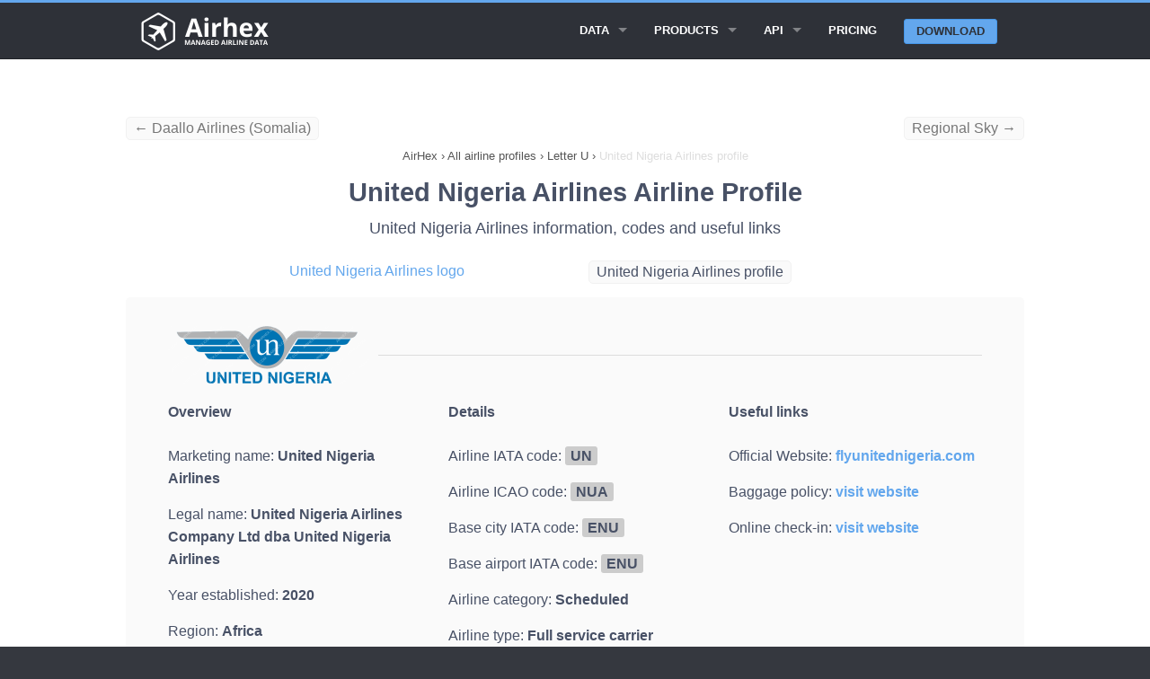

--- FILE ---
content_type: text/html; charset=UTF-8
request_url: https://airhex.com/airlines/united-nigeria-airlines/
body_size: 7994
content:






<!doctype html>
<html lang="en" class="no-js">

<head>
    <meta http-equiv="Content-Type" content="text/html; charset=utf-8" />
<!--[if IE]><meta http-equiv="X-UA-Compatible" content="IE=edge"><![endif]-->
<meta name="viewport" content="width=device-width, initial-scale=1">
<link rel="icon" type="image/png" href="https://airhex.com/images/favicon.png" />
<link rel="apple-touch-icon" href="https://airhex.com/images/apple-touch-icon.png"/>
    
    <title>United Nigeria Airlines airline profile - IATA code UN, ICAO code NUA (updated 2026) - Airhex</title>
    <meta name="description" content="United Nigeria Airlines airline profile on Airhex. IATA and ICAO codes, United Nigeria Airlines web check-in links">
    <meta name="keywords" content="United Nigeria Airlines codes, United Nigeria Airlines, IATA, ICAO">
    <meta name="google" content="notranslate">
    <style>@charset "UTF-8";html{font-family:sans-serif;-ms-text-size-adjust:100%;-webkit-text-size-adjust:100%}body{margin:0}article,header,main,nav,section{display:block}a{background:0 0}b{font-weight:700}img{border:0}hr{box-sizing:content-box;height:0}body,html{height:100%}*,:after,:before{box-sizing:border-box}body,html{font-size:100%}body{background:#35383f;color:#485166;padding:0;margin:0;font-family:"Open Sans","Helvetica Neue",Helvetica,Helvetica,Arial,sans-serif;font-weight:400;font-style:normal;line-height:1.5;position:relative}img{max-width:100%;height:auto}img{-ms-interpolation-mode:bicubic}.right{float:right!important}img{display:inline-block;vertical-align:middle}.row{width:100%;margin-left:auto;margin-right:auto;margin-top:0;margin-bottom:0;max-width:62.5rem}.row:after,.row:before{content:" ";display:table}.row:after{clear:both}.row .row{width:auto;margin-left:-.9375rem;margin-right:-.9375rem;margin-top:0;margin-bottom:0;max-width:none}.row .row:after,.row .row:before{content:" ";display:table}.row .row:after{clear:both}.column{padding-left:.9375rem;padding-right:.9375rem;width:100%;float:left}[class*=column]+[class*=column]:last-child{float:right}@media only screen{.column{position:relative;padding-left:.9375rem;padding-right:.9375rem;float:left}}@media only screen and (min-width:45.063em){.column{position:relative;padding-left:.9375rem;padding-right:.9375rem;float:left}}@media only screen and (min-width:64.063em){.large-2{width:16.66667%}.large-8 { width: 66.66667%; }.large-offset-2 { margin-left: 16.66667%!important; }.large-9{width:75%}.large-4 { width: 33.33333%; }.large-pull-2 { right: 16.66667%; left: auto; }.large-12 { width: 100%; }.large-2 {width: 16.66667%;}.large-3 { width: 25%; }.large-offset-1 { margin-left: 8.33333%!important; }.column{position:relative;padding-left:.9375rem;padding-right:.9375rem;float:left}.large-5{width:41.66667%}.large-7{width:58.33333%}.large-12{width:100%}}.button{border-style:none;border-width:0;font-family:"Open Sans","Helvetica Neue",Helvetica,Helvetica,Arial,sans-serif;font-weight:700;line-height:normal;margin:0 0 1.25rem;position:relative;text-decoration:none;text-align:center;-webkit-appearance:none;-webkit-border-radius:0;display:inline-block;padding-top:.75rem;padding-right:1.5rem;padding-bottom:.8125rem;padding-left:1.5rem;font-size:1rem;background-color:#63a7ed;border-color:#4597ea;color:#FFF}.button{border-radius:6px}@media only screen and (min-width:45.063em){.button{display:inline-block}}.contain-to-grid{width:100%;background:#2e3138}.contain-to-grid .top-bar{margin-bottom:0}.top-bar{overflow:hidden;height:45px;line-height:45px;position:relative;background:#2e3138;margin-bottom:0}.top-bar ul{margin-bottom:0;list-style:none}.top-bar .button{padding-top:.4125rem;padding-bottom:.4125rem;margin-bottom:0;font-size:.75rem}@media only screen and (max-width:45em){.hide-for-small{display:none!important}.small-6 { width: 50%; }.small-2{width:16.66667%}.small-10{width:83.33333%}.small-12 { width: 100%; }.show-for-large-up { display: none!important; }.top-bar .button{position:relative;top:-1px}}.top-bar .title-area{position:relative;margin:0}.top-bar .name{height:45px;margin:0;font-size:16px}.top-bar .toggle-topbar{position:absolute;right:0;top:0}.top-bar .toggle-topbar a{color:#fff;text-transform:uppercase;font-size:.8125rem;font-weight:700;position:relative;display:block;padding:0 15px;height:45px;line-height:45px}.top-bar .toggle-topbar.menu-icon{top:50%;margin-top:-16px}.top-bar .toggle-topbar.menu-icon a{height:34px;line-height:33px;padding:0 40px 0 15px;color:#fff;position:relative}.top-bar .toggle-topbar.menu-icon a span::after{content:"";position:absolute;display:block;height:0;top:50%;margin-top:-8px;right:15px;box-shadow:0 0 0 1px #fff,0 7px 0 1px #fff,0 14px 0 1px #fff;width:16px}.top-bar-section{left:0;position:relative;width:auto}.top-bar-section ul{padding:0;width:100%;height:auto;display:block;font-size:16px;margin:0}.top-bar-section ul li{background:#2e3138}.top-bar-section ul li>a{display:block;width:100%;color:#fff;padding:12px 0 12px 0;padding-left:15px;font-family:"Open Sans","Helvetica Neue",Helvetica,Helvetica,Arial,sans-serif;font-size:.8125rem;font-weight:700;text-transform:uppercase}.top-bar-section ul li>a.button{font-size:.8125rem;padding-right:15px;padding-left:15px;background-color:#63a7ed;border-color:#4597ea;color:#fff}.top-bar-section .has-form{padding:15px}.top-bar-section .has-dropdown{position:relative}.top-bar-section .has-dropdown>a:after{content:"";display:block;width:0;height:0;border:inset 5px;border-color:transparent transparent transparent rgba(255,255,255,.4);border-left-style:solid;margin-right:15px;margin-top:-4.5px;position:absolute;top:50%;right:0}.top-bar-section .dropdown{padding:0;position:absolute;left:100%;top:0;z-index:99;display:block;position:absolute!important;height:1px;width:1px;overflow:hidden;clip:rect(1px,1px,1px,1px)}.top-bar-section .dropdown li{width:100%;height:auto}.top-bar-section .dropdown li a{font-weight:700;padding:8px 15px}@media only screen and (min-width:50em){.top-bar{background:#2e3138;overflow:visible}.top-bar:after,.top-bar:before{content:" ";display:table}.top-bar:after{clear:both}.top-bar .toggle-topbar{display:none}.top-bar .title-area{float:left}.top-bar .button{font-size:.875rem;position:relative;top:7px}.contain-to-grid .top-bar{max-width:62.5rem;margin:0 auto;margin-bottom:0}.top-bar-section{left:0!important}.top-bar-section ul{width:auto;height:auto!important;display:inline}.top-bar-section ul li{float:left}.top-bar-section li:not(.has-form) a:not(.button){padding:0 15px;line-height:45px;background:#2e3138}.top-bar-section .has-dropdown>a{padding-right:35px!important}.top-bar-section .has-dropdown>a:after{content:"";display:block;width:0;height:0;border:inset 5px;border-color:rgba(255,255,255,.4) transparent transparent transparent;border-top-style:solid;margin-top:-2.5px;top:22.5px}.top-bar-section .dropdown{left:0;top:auto;background:0 0;min-width:100%}.top-bar-section .dropdown li a{color:#fff;line-height:45px;white-space:nowrap;padding:12px 15px;background:#2e3138}.top-bar-section .dropdown li:not(.has-form):not(.active)>a:not(.button){color:#fff;background:#2e3138}.top-bar-section .has-form{background:#2e3138;padding:0 15px;height:45px}.top-bar-section .right li .dropdown{left:auto;right:0}}.text-left{text-align:left!important}div,h1,h3,li,p,ul{margin:0;padding:0}a{color:#63a7ed;text-decoration:none;line-height:inherit}a img{border:none}p{font-family:inherit;font-weight:400;font-size:1rem;line-height:1.6;margin-bottom:1.25rem;text-rendering:optimizeLegibility}h1,h3{font-family:"Open Sans","Helvetica Neue",Helvetica,Helvetica,Arial,sans-serif;font-weight:400;font-style:normal;color:#485166;text-rendering:optimizeLegibility;margin-top:.2rem;margin-bottom:.5rem;line-height:1.4}h1{font-size:1.475rem}h3{font-size:1.125rem}hr{border:solid #e0e0e0;border-width:1px 0 0;clear:both;margin:1.875rem 0 1.8125rem;height:0}i{font-style:italic;line-height:inherit}b{font-weight:700;line-height:inherit}ul{font-size:1rem;line-height:1.6;margin-bottom:1.25rem;list-style-position:outside;font-family:inherit}ul{margin-left:1.1rem}ul li ul{margin-left:1.25rem;margin-bottom:0}@media only screen and (min-width:45.063em){h1,h3{line-height:1.4}h1{font-size:1.7875rem}h3{font-size:1.125rem}}body,html{outline:0;-webkit-font-smoothing:antialiased;-moz-osx-font-smoothing:grayscale}@media only screen{.top-spacer--l{margin-top:3.75rem!important}.bottom-spacer--s{margin-bottom:.9375rem!important}}.button{box-shadow:none;margin:1rem 0;text-transform:uppercase}.row.title{line-height:5.625rem;text-align:center}.top-bar .title-area .name{line-height:45px}.top-bar .top-bar-section .button: hover{color:#fff!important}.top-bar .top-bar-section .button{color:#2e3138!important}.top-bar .toggle-topbar.menu-icon{right:0}@media only screen and (min-width:50em){.top-bar .top-bar-section ul.dropdown{background-color:#25272d!important}.top-bar .top-bar-section ul.dropdown li a{background-color:#25272d!important}.top-bar .top-bar-section .button{background-color:#63a7ed;border-color:#4597ea;color:#fff;border-radius:3px;top:9.5px;margin:0;padding:0 .8125rem;text-align:center;line-height:1.625rem}}header{background:#2e3138;border-top:#63a7ed 3px solid;border-bottom:#202227 1px solid;padding:0.525rem}section.container{padding:1.875rem 0}main{padding-top: 85px;background:#fff}ol{margin:0;padding:0;}.breadcrumbs>* a{color:#555}.breadcrumbs>*{margin:0;text-align: center;font-size:.7875rem;line-height:.7875rem;color:#555}.breadcrumbs{display:block;padding:0.725rem 0;margin-left:0;list-style:none;overflow:hidden}.breadcrumbs li{display:inline}.breadcrumb-container{overflow:hidden}.new{font-weight:600;font-size:0.6em;vertical-align:top;padding-left:0.2em;color:red;}.top-bar .top-bar-section .button.alternative{background-color:#2e3138 !important;border:1px solid #4597ea;border-radius:3px;color:#fff !important;line-height:1.525rem !important;color: #fff !important;}.button.alternative {background-color: #fff !important;border: 1px solid #2e3138;color: #333 !important;}.button.third {background-color: #2e3138;border-color: #000;color: #FFF;}.large-6 {width: 50%;}.column, .columns {position: relative;padding-left: .9375rem;padding-right: .9375rem;float: left;}.button, button {border: 1px solid #4597ea;}.alert-box { border-style: solid; border-width: 1px; }.subheader, h1,h2, h3, h4, h5, h6 { margin-top: .2rem; margin-bottom: .5rem; font-weight: 600; } h3, h4, h5, h6 { font-weight: 400; } top-spacer { margin-top: 1.875rem!important; }h2 { font-size: 1.4375rem; }h1, h2, h3, h4, h5, h6 { line-height: 1.4; }.new { font-weight: 600; font-size: 0.6em; vertical-align: top; padding-left: 0.2em; color: red; }.fixed { width: 100%; left: 0; position: fixed; top: 0; z-index: 99; }.tabs { margin-bottom: 0!important; margin-left: 0; }.tab-title.active { border: 1px solid #4597ea; border-radius: 5px; } .tabs .tab-title, .tabs dd { position: relative; margin-bottom: 0!important; list-style: none; float: left; } .tab-title { padding-left: 1rem; padding-right: 1rem; border-radius: 5px; }.tabs-content { margin-bottom: 1.5rem; width: 100%; }.tabs .tab-title.active a, .tabs dd.active a { background-color: #FFF; color: #222; } .tabs .tab-title>a, .tabs dd>a { border-radius: 5px; } .tabs .tab-title>a, .tabs dd>a { display: block; background-color: #EFEFEF; color: #222; padding: 1rem 2rem; font-size: 1rem; }.showcase { background-color: #fafafa; border-radius: 5px; padding: 1rem; height: 142px; width: 500px; display: table-cell; vertical-align: middle; } .tab-title.active { border: 1px solid #4597ea; border-radius: 5px; } .tab-title { padding-left: 1rem; padding-right: 1rem; border-radius: 5px; } .tabs .tab-title>a, .tabs dd>a { border-radius: 5px; } .feature { margin-top: 30px; background-color: #fafafa; border-radius: 5px; padding: 2rem; } .feature-full { margin-top: 30px; background-color: #fafafa; padding: 2rem; width: 100% !important; } .contrast-feature { margin-top: 30px; background-color: #fff; padding-left: 1rem; padding-right: 1rem; padding-top: 1rem; padding-bottom: 0.5rem; } .counter { background-color: #fafafa; color: #cacaca; font-size: 28px; font-weight: 800; width: 50px; height: 45px; text-align: center; vertical-align: middle; border-radius: 5px; } .circle { border: 1px solid #cacaca; border-radius: 100px; padding-left: 1rem; padding-right: 1rem; padding-top: 0.72rem; padding-bottom: 0.8rem; margin: 1rem; cursor: pointer; }.tabs-content>.content.active { display: block; float: none; } .tabs-content>.content { display: none; float: left; padding: 0.9375rem 0; width: 100%; }.text-center { text-align: center!important; }.top-spacer { margin-top: 1.875rem!important; }.top-spacer--l { margin-top: 3.75rem!important; }.top-spacer--s { margin-top: 0.9375rem!important; }ul.data-points{ list-style: none; display: flex; justify-content: space-between; } .data-points li{ float: left; padding-left:0.9rem; padding-right: 0.9rem; border-radius: 5px; background-color: #fff; border: 1px solid #f1f1f1; } .table-data { font-weight: 600; } .long { white-space: nowrap; display:flex; overflow: auto; } .strike { text-decoration: line-through; color: #999; } .embedcode { padding-left:0.5rem; padding-right: 0.5rem; border-radius: 5px; background-color: #fafafa; border: 1px solid #f1f1f1; float: left; } .small-text { font-size: 14px; }.previousspan{float:left !important;color: #777;}.nextspan{float:right !important;color: #777;}.logofeature { background-color: #fafafa; border-radius: 5px; padding: 2rem; height: 142px; width: 500px; display: table-cell; vertical-align: middle; }.top-spacer--xs { margin-top: 0.46875rem!important; }.extairdetails { padding-top: 10px; display: block; }.large-offset-4{margin-left:33.33333%!important}.large-pull-4 { right: 33.33333%; left: auto; }</style>
    <meta property="og:title" content="United Nigeria Airlines airline profile" />
    <meta property="og:description" content="United Nigeria Airlines airline profile on Airhex. IATA and ICAO codes, United Nigeria Airlines web check-in links" />
    <meta property="og:type" content="website" />
    
<meta property="og:image" content="https://airhex.com/images/airline-logos/united-nigeria-airlines.png" />
                
    
    <meta property="og:url" content="https://airhex.com/airlines/united-nigeria-airlines/" />


    <!-- Google tag (gtag.js) -->
<script async src="https://www.googletagmanager.com/gtag/js?id=G-N56JQ2YH0V"></script>
<script>
  window.dataLayer = window.dataLayer || [];
  function gtag(){dataLayer.push(arguments);}
  gtag('js', new Date());

  gtag('config', 'G-N56JQ2YH0V');
</script>

<script type="application/ld+json">
{
"@context": "http://schema.org",
"@type": "Organization",
"URL": "https://airhex.com/",
"logo": "https://airhex.com/images/logo2x.png",
"owns": "AirHex",
"address": {
"addresslocality": "81-83 Campbell Street, Surry Hills, NSW 2010, Australia"
},
"contactPoint": [{
    "@type": "ContactPoint",
    "telephone": "+61753158394",
    "contactType": "customer service"
  }],
"description": "We Provide Airline Logos, Airline Database and GEO Coding Directory",
"name": "AirHex ",
"telephone": "+61753158394",
"email": "support@airhex.com"
}
</script>



<script type="application/ld+json">
{
  "@context": "http://schema.org",
  "@type": "WebSite",
  "name": "AirHex",
  "alternateName": "We Provide Airline Logos, Airline Database and GEO Coding Directory",
  "url": "https://airhex.com"
}
</script>    
</head>

<body>
    
    <header class="contain-to-grid fixed">
        <div class="row">
            <div class="small-12 column">
                <nav class="top-bar" data-topbar data-options="back_text: < Back; mobile_show_parent_link: false;">
                    <ul class="title-area">
                        <li class="name">
                            <a href="/">
                                <img src="/images/logo2x_white.png" alt="Airhex logo" style="width: 150px;height: 42px;">
                            </a>
                        </li>
                        <li class="toggle-topbar menu-icon">
                            <a href="#"><span>Menu</span></a>
                        </li>
                    </ul>

                    <div class="top-bar-section">
                        <ul class="right">


                          <li class="has-dropdown">
                                <a href="#">Data</a>
                                <ul class="dropdown">
                                    

                            <li>
                            
                                <a href="/airline-logos/">All airline logos</a>
                            
                            </li>
                            <li>
                            
                                <a href="/airlines/">All airlines</a>
                            
                            </li>                                 

                                </ul>
                            </li>

                                                        <li class="has-dropdown">
                                <a href="/products/">Products</a>
                                <ul class="dropdown">
                                    
                                    <li>
                                        <a href="/products/airline-logos/">Airline Logos</a>
                                    </li>
                                    <li>
                                        <a href="/products/airline-database/">Airline Database</a>
                                    </li>
                                    <li>
                                        <a href="/products/geo-essentials/">GEO Essentials</a>
                                    </li>                                    

                                </ul>
                            </li>

                            

                           <li class="has-dropdown">
                                <a href="/api/">API</a>
                                <ul class="dropdown">
                                    
                                    <li>
                                        <a href="/api/logos/">Airline logos API</a>
                                    </li>
                                    <li>
                                        <a href="/api/airlines/">Airline database API</a>
                                    </li>
                                                                        <li>
                                        <a href="/api/airports/">Airports API</a>
                                    </li>
                                    <li>
                                        <a href="/api/cities/">Cities API</a>
                                    </li>
                                    <li>
                                        <a href="/api/countries/">Countries API</a>
                                    </li>
                                    

                                </ul>
                            </li>
                            

                            <li>
                                <a href="/pricing/">Pricing</a>
                            </li>

                                                        <li class="has-form">
                            
                                <a href="/getstarted/" class="button">Download</a>
                            
                            </li>







                        </ul>
                    </div>

                </nav>
            </div>
        </div>
    </header>
    
    <main>

 


<section class="container">
            
            <div  class="row top-spacer--s hide-for-small">
<a class="previousspan embedcode" href="/airlines/daallo-airlines-somalia/">&larr; Daallo Airlines (Somalia)</a><a class="nextspan embedcode" href="/airlines/regional-sky/">Regional Sky &rarr;</a>            </div>

<div class="breadcrumb-container">
            <div class="row">
                <div class="large-12 column">
                    <nav class="breadcrumbs">
<ol itemscope itemtype="http://schema.org/BreadcrumbList">
<li itemprop="itemListElement" itemscope itemtype="http://schema.org/ListItem">
<a itemscope itemtype="http://schema.org/Thing" itemprop="item" id="https://airhex.com" href="https://airhex.com">
<span itemprop="name">AirHex</span></a>
<meta itemprop="position" content="1" />
</li>
<li>›</li>
<li itemprop="itemListElement" itemscope itemtype="http://schema.org/ListItem">
<a itemscope itemtype="http://schema.org/Thing" id="https://airhex.com/airlines/" itemprop="item" href="https://airhex.com/airlines/">
<span itemprop="name">All airline profiles</span></a>
<meta itemprop="position" content="2" />
</li>
<li>›</li>
<li itemprop="itemListElement" itemscope
itemtype="http://schema.org/ListItem">
<a itemscope itemtype="http://schema.org/Thing"
itemprop="item" id="https://airhex.com/airlines/U/" href="https://airhex.com/airlines/U/">
<span itemprop="name">Letter U</span></a>
<meta itemprop="position" content="3" />
</li>
<li>›</li>
<li itemprop="itemListElement" itemscope itemtype="http://schema.org/ListItem">
<a itemscope itemtype="http://schema.org/Thing" itemprop="item" id="https://airhex.com/airlines/united-nigeria-airlines/" href="https://airhex.com/airlines/united-nigeria-airlines/">
<span style="color:#ddd;" itemprop="name">United Nigeria Airlines profile</span></a>
<meta itemprop="position" content="4" />
</li>
</ol>
                    </nav>
                </div>
            </div>
        
        </div>


            </div>
            <div class="row title">
                <div class="small-12 column">
                    <h1>United Nigeria Airlines Airline Profile</h1>
                    <h3>United Nigeria Airlines information, codes and useful links</h3>
                </div>
            </div>

                        <div class="row top-spacer--s">
                <div class="large-4 small-6 large-offset-2 column">
                    <a href="/airline-logos/united-nigeria-airlines/">United Nigeria Airlines logo</a>
                </div>
                <div class="large-4 small-6 large-pull-2 column">
                    <span class="embedcode">United Nigeria Airlines profile</span>
                </div>
            </div>
                        

            <article class="row top-spacer--s">
                
                
                <div class="large-12 column">
                    
<div class="row feature bottom-spacer--l">
  
  <!-- Logo and header line -->
  <div class="large-12 columns" style="margin-bottom: 20px;">
    <div style="display: flex; align-items: center;">
<img style="margin-right: 10px;" width="224" height="64" src="/images/airline-logos/alt/united-nigeria-airlines.png" alt="United Nigeria Airlines logo with name" title="United Nigeria Airlines logo"><div style="flex-grow: 1; height: 1px; background: #ddd;"></div>

      
    </div>
  </div>



  <!-- Column 1: Basic Overview -->

<div class="large-4 columns">  
    <b>Overview</b><br><br>

<p class="bottom-spacer--s">Marketing name: <strong>United Nigeria Airlines</strong></p>    
<p class="bottom-spacer--s">Legal name: <strong>United Nigeria Airlines Company Ltd dba United Nigeria Airlines</strong></p>
<p class="bottom-spacer--s">Year established: <strong>2020</strong></p>

<p class="bottom-spacer--s">Region: <strong>Africa</strong></p>


<p class="bottom-spacer--s">Base country: <strong>Nigeria</strong></p>


<p class="bottom-spacer--s">Base city: <strong>Enugu</strong></p>


 
<p class="bottom-spacer--s">Base airport: <strong>Enugu Airport</strong></p>
  
    
    
    
  </div>

  <!-- Column 2: Details -->
  <div class="large-4 columns">
    <b>Details</b><br><br>

<p class="bottom-spacer--s">Airline IATA code: <span style="background:#ccc; padding:2px 6px; border-radius:3px;"><strong>UN</strong></span></p>
<p class="bottom-spacer--s">Airline ICAO code: <span style="background:#ccc; padding:2px 6px; border-radius:3px;"><strong>NUA</strong></span></p>
<p class="bottom-spacer--s">Base city IATA code: <span style="background:#ccc; padding:2px 6px; border-radius:3px;"><strong>ENU</strong></span></p>
<p class="bottom-spacer--s">Base airport IATA code: <span style="background:#ccc; padding:2px 6px; border-radius:3px;"><strong>ENU</strong></span></p>
<p class="bottom-spacer--s">Airline category: <strong>Scheduled</strong></p>

<p class="bottom-spacer--s">Airline type: <strong>Full service carrier</strong></p>
<p class="bottom-spacer--s">Alliance: <strong>—</strong></p>

<p class="bottom-spacer--s">Operating status: <strong>Active</strong></p>

    
  </div>





  <!-- Column 3: Useful Links -->



<div class="large-4 columns">
    <b>Useful links</b><br><br>
    <div class="row"><div class="large-12 columns"><p class="bottom-spacer--s">Official Website: <a target="_blank" href="/redirect/?airlineid=1458&type=website"><strong>flyunitednigeria.com</strong></a></p><p class="bottom-spacer--s">Baggage policy: <a target="_blank" href="/redirect/?airlineid=1458&type=baggage"><strong>visit website</strong></a></p><p class="bottom-spacer--s">Online check-in: <a target="_blank" href="/redirect/?airlineid=1458&type=webcheckin"><strong>visit website</strong></a></p></div></div>



</div>
</div>




    <div class="row feature">

    <div class="large-8 column">
        <div class="text-left">
            <h2>Download The Complete Airline Database</h2>
            <h4>An airline coding directory with 20 additional data points empowers your travel app with official airline data.</h4>
            
            <a href="/products/airline-database/" class="button">Learn more</a> <a href="/getstarted/" style="margin-left:10px;">or download a demo set</a>
        </div>
    </div>

    <div class="large-4 column contrast-feature small-text" style="padding:2rem;margin-top: 0;">
        <div class="row" style="padding-bottom: 0.65rem;">
            <div class="small-2 column text-right">
            &starf;
            </div>
            <div class="small-10 column">
            Includes all known airlines 
            </div>
        </div>
        <div class="row" style="padding-bottom: 0.65rem;">
            <div class="small-2 column text-right">
            &starf;
            </div>
            <div class="small-10 column">
            Includes IATA and ICAO codes
            </div>
        </div>
        <div class="row" style="padding-bottom: 0.65rem;">
            <div class="small-2 column text-right">
            &starf;
            </div>
            <div class="small-10 column">
            JSON/XML API access
            </div>
        </div>
        <div class="row">
            <div class="small-2 column text-right">
            &starf;
            </div>
            <div class="small-10 column">
            CSV file export 
            </div>
        </div>
    </div>



    </div> 





              
                


</div> 


</article>

                 


    <div class="row feature bottom-spacer--l">
            <div class="row">







     



                    
                
                <div class="large-12 column">

<h2>United Nigeria Airlines overview and services</h2>
              


United Nigeria Airlines Company Ltd dba United Nigeria Airlines marketed as United Nigeria Airlines is a currently operating African scheduled full-service airline based in Enugu Airport, in Enugu, Nigeria. <br><br>This airline's 2-char IATA designator is UN, and its ICAO code is NUA. Founded 6 years ago in 2020, the airline is one of the newest carriers.  <br><br>United Nigeria Airlines offers a web check-in option  for the convenience of its passengers. The latest info regarding United Nigeria Airlines baggage policy (last updated 2026) is available on the airline's official website via the link in the menu on the left. 

                    
                </div>
            </div>
    </div> 


        </section>


    
 







    </main>

 <footer>
        <div class="row spacy-s">

            <div class="large-3 column">
                <h4>Explore Products</h4>

                <ul class="side-nav">
                            
                                    
 <li>
                                        <a href="/products/airline-logos/">Airline Logos</a>
                                    </li>
                                    <li>
                                        <a href="/products/airline-database/">Airline Database</a>
                                    </li>
                                    <li>
                                        <a href="/products/geo-essentials/">GEO Essentials</a>
                                    </li>  
                                    
                                    
                                    

                                    
                                    
                </ul>
            </div>



                        <div class="large-3 column">
                <h4>API Docs</h4>

                <ul class="side-nav">
                            
                                    
                                    
                                    <li>
                                        <a href="/api/logos/">Airline logos API</a>
                                    </li>
                                    <li>
                                        <a href="/api/airlines/">Airline database API</a>
                                    </li>
                                                                                                            <li>
                                        <a href="/api/airports/">Airports API</a>
                                    </li>
                                    <li>
                                        <a href="/api/cities/">Cities API</a>
                                    </li>
                                    <li>
                                        <a href="/api/countries/">Countries API</a>
                                    </li>

                                    
                                    
                                    
                </ul>
            </div>


                        <div class="large-3 column">
                <h4>Learn More</h4>

                <ul class="side-nav">
                                    
                                    <li>
                                    <a href="/pricing/">Pricing</a>
                                    </li>
                                    <li>
                                        <a href="/wizard/">Content wizard</a>
                                    </li>
                                    <li>
                                        <a href="/recent-changes/">Recent changes</a>
                                    </li>
                                    <li>
                                    <a href="/getstarted/">Download demo data</a>
                                    </li>

                                    <li>
                                    <a href="/faq/">FAQ</a>
                                    </li>


                                    
                                    
                                    
                </ul>
            </div>

            <div class="large-3 column">
                <h4>Contact Us</h4>

                <ul class="side-nav">
                            
                                    
                            
                                    
                                    <li>
                                    Email Us: <a href="/cdn-cgi/l/email-protection#6b180a070e182b0a0219030e1345080406"><span class="__cf_email__" data-cfemail="0f7c6e636a7c4f6e667d676a77216c6062">[email&#160;protected]</span></a>
                                    </li>
                                    <li>
                                    Submit a form:
                                    <a href="/contact/">Contact form</a>
                                    </li>
                                    <li>
                                    Call Us (AU): <a href="tel:+61753158394">+61 7 5315 8394</a>
                                    </li>

                                    
                </ul>

            </div>
        </div>

        <div class="row">
            <div class="large-12 column">
                <hr>
            </div>
        </div>

        <div class="row">
            <p class="medium-8 small-12 column copyright">
                Copyright &copy; 2017-2026 Airhex Pty Ltd &nbsp;&nbsp;&nbsp; 
            </p>
            <p class="medium-4 small-12 column text-center">
<a href="/privacy/">Privacy policy</a>
                
            </p>
            
        </div>

    </footer>

    <script data-cfasync="false" src="/cdn-cgi/scripts/5c5dd728/cloudflare-static/email-decode.min.js"></script><script>
  (function(i,s,o,g,r,a,m){i['GoogleAnalyticsObject']=r;i[r]=i[r]||function(){
  (i[r].q=i[r].q||[]).push(arguments)},i[r].l=1*new Date();a=s.createElement(o),
  m=s.getElementsByTagName(o)[0];a.async=1;a.src=g;m.parentNode.insertBefore(a,m)
  })(window,document,'script','https://www.google-analytics.com/analytics.js','ga');

  ga('create', 'UA-3169731-30', 'auto');
  ga('send', 'pageview');

</script>


<script>
    var trackcmp_email = '';
    var trackcmp = document.createElement("script");
    trackcmp.async = true;
    trackcmp.type = 'text/javascript';
    trackcmp.src = '//trackcmp.net/visit?actid=475339407&e='+encodeURIComponent(trackcmp_email)+'&r='+encodeURIComponent(document.referrer)+'&u='+encodeURIComponent(window.location.href);
    var trackcmp_s = document.getElementsByTagName("script");
    if (trackcmp_s.length) {
        trackcmp_s[0].parentNode.appendChild(trackcmp);
    } else {
        var trackcmp_h = document.getElementsByTagName("head");
        trackcmp_h.length && trackcmp_h[0].appendChild(trackcmp);
    }
</script>

<link rel="stylesheet" href="/css/font-awesome.css">
<link rel="stylesheet" href="/css/flag-icon.min.css">
<link rel="stylesheet" href="/css/vendor/animate.css">
    <link rel="stylesheet" href="/css/vendor/magnific-popup.css">
    <link rel="stylesheet" href="/css/filoxenia-blue.min.css">

    <script src="/js/vendor/modernizr.js"></script>
    <script src="/js/vendor/fastclick.js"></script>
    

    <!-- Javascript -->
    <script>
        Modernizr.mq('(min-width:0)') || document.write('<script src="/js/vendor/respond.js"><\/script>')
    </script>
    
    <script src="/js/vendor/jquery.js"></script>
    <script src="/js/vendor/jquery.fitvids.js"></script>
    <script src="/js/vendor/jquery.magnific-popup.js"></script>
    <script src="/js/vendor/foundation.js"></script>
    <script src="/js/filoxenia.js"></script>
    <script src="/js/custom.js"></script>
<script defer src="https://static.cloudflareinsights.com/beacon.min.js/vcd15cbe7772f49c399c6a5babf22c1241717689176015" integrity="sha512-ZpsOmlRQV6y907TI0dKBHq9Md29nnaEIPlkf84rnaERnq6zvWvPUqr2ft8M1aS28oN72PdrCzSjY4U6VaAw1EQ==" data-cf-beacon='{"version":"2024.11.0","token":"2dae4e08650b4a8387218d0c56b1895b","r":1,"server_timing":{"name":{"cfCacheStatus":true,"cfEdge":true,"cfExtPri":true,"cfL4":true,"cfOrigin":true,"cfSpeedBrain":true},"location_startswith":null}}' crossorigin="anonymous"></script>
</body>

</html>
    